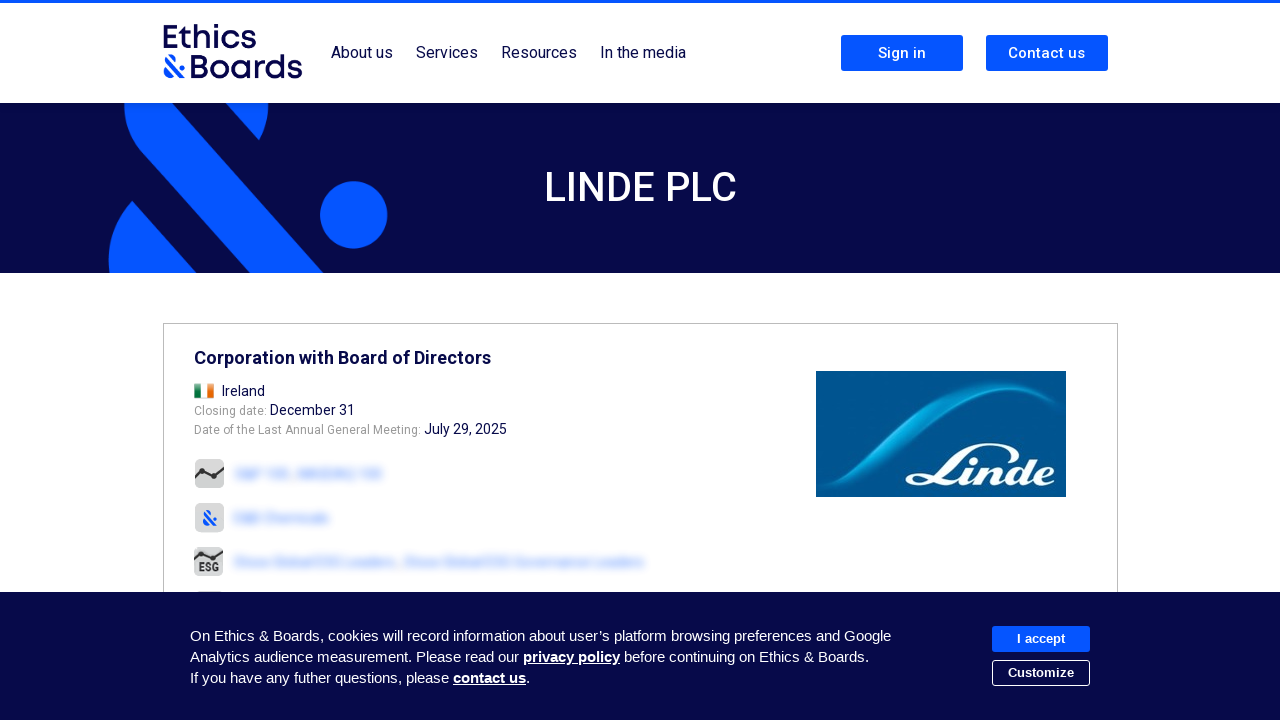

--- FILE ---
content_type: text/html; charset=utf-8
request_url: https://ethicsandboards.com/companies/13795-linde-plc
body_size: 6701
content:
<!DOCTYPE html>
<!--[if lt IE 7]><html class="no-js lt-ie9 lt-ie8 lt-ie7"> <![endif]-->
<!--[if IE 7]><html class="no-js lt-ie9 lt-ie8"> <![endif]-->
<!--[if IE 8]><html class="no-js lt-ie9"> <![endif]-->
<!--[if gt IE 8]><!--><html class="no-js"><!--<![endif]-->
  <head>
    <meta charset="utf-8">
    <meta http-equiv="X-UA-Compatible" content="IE=edge,chrome=1">
    <title>LINDE PLC — Ethics &amp; Boards</title>

  <link rel="canonical" href="https://ethicsandboards.com/companies/13795-linde-plc" />

    <meta name="viewport" content="width=device-width">
    <link rel="shortcut icon" href="/assets/favicon.png" type="image/x-icon" />
    <link rel="apple-touch-icon" href="/assets/icon.png" />
    <link href="/assets/application-14d390ac604b621dfc4996a4c1cf733a.css" media="all" rel="stylesheet" type="text/css" />
    <script src="/assets/application-1bf3402fe08c6893662677aae17af53e.js" type="text/javascript"></script>
    <meta content="authenticity_token" name="csrf-param" />
<meta content="QmaqtYRxSqKcXNViJ3JrF05P/TMN1lf8LDA6njDDUys=" name="csrf-token" />
    <!--[if lt IE 9]><script src="https://ajax.googleapis.com/ajax/libs/jquery/1.9.1/jquery.min.js"></script><![endif]-->
    <!-- Google tag (gtag.js) -->
<script async src="https://www.googletagmanager.com/gtag/js?id=G-SM9Y7DGSB9"></script>
<script>
  $(document).ready(function(){
    if ($.cookie('cookies_audiance') == '0' ){
      document.cookie.split(';').forEach(function(c) {
        var name = c.split('=')[0].trim();
        if (name.startsWith('_ga')) {
          document.cookie = name + '=; path=/; domain=' + location.hostname + '; Max-Age=0;';
        }
      });
    } else {
      window.dataLayer = window.dataLayer || [];
      function gtag(){dataLayer.push(arguments);}
      gtag('js', new Date());
      gtag('config', 'G-SM9Y7DGSB9');
    }
  });
</script>
  </head>

  <body class="companies show  ">
    <div class="border-top"></div>
    <div class="body-content" style="min-height: 100vh;display:flex;flex-direction:column;">
      <header id="top">
        <div id="nav-placeholder"></div>
        <nav>
          <div class="adjust_content">
            <ul class="main-nav">
              <li class="first">
                <a href="/">
                  <img alt="Logo" src="/assets/logo-5d3e8b051848da88c1091aef989b5094.png" width="140" />
                </a>
              </li>
                <li><a class="classic" href="/" class="">About us</a></li>
                <li class="dropdown">
                    <a class="classic" class="">Services</a>
                  <ul class="menu">
                    <li><a href="/services/companies">Corporates</a></li>
                    <li><a href="/services/investors">Funds</a></li>
                    <li><a href="/services/stakeholders">Institutions</a></li>
                  </ul>
                </li>
                <li class="dropdown">
                  <a class="classic" class="">Resources</a>
                  <ul class="menu">
                    <li><a href="/weekly-governance-ratios">Weekly Governance Ratios</a></li>
                    <li><a href="/publications">Our news</a></li>
                  </ul>
                </li>
                <li class="dropdown">
                  <a class="classic" href="/press" class="">In the media</a>
                </li>
                <!-- <li><a href="/about-us" class="">About Us</a></li> -->

              <!--  -->
            </ul>
            <ul class="main-nav">
                <li>
                  <a href="/login" class="flat-btn">Sign in</a>
                </li>
                  <li>
                    <a href="/contact" class="flat-btn">Contact us</a>
                  </li>
            </ul>
          </div>
        </nav>
      
      </header>

      
        <div class="header background-color sticker">
          <div class="background-esperluette">
            <div class="adjust_content">
              <h1>LINDE PLC</h1>
            </div>
          </div>
        </div>
      <div id="main" class="adjust_content">

        
<div id="sticky_patch_pointer"></div>


<div class="clear"></div>

      <div class='block with_logo' id='info'>
<div class='logo'>
<table style='height:170px;max-width:250px'>
<tr>
<td align='vertical'>
<img alt="Linde_logo" src="/assets/companies/logos/2106/small/Linde_Logo.jpg?1594292943" />
</td>
</tr>
</table>
</div>
<ul>
<li class='board_type'>
Corporation with Board of Directors 
</li>
<li>
<span class='flags'><img alt="IE" class="flag" src="/assets/flags/small/ie.png" title="Ireland" width="20" /></span>

Ireland
</li>
<li>
<span>Closing date:</span>
December 31
</li>
<li>
<span>Date of the Last Annual General Meeting:</span>
July 29, 2025
</li>
<li class='stock_indices'>
<span class='ico chart lbl' title='Stock Exchange'></span>
<ul>
<li>
<a href="/index/113">S&amp;P 100</a>
,
</li>
<li>
<a href="/index/102">NASDAQ 100</a>

</li>
</ul>
</li>
<li class='stock_indices'>
<span class='ico esperluette lbl' title='E&amp;B Sectorial'></span>
<ul>
<li>
<a href="/index/238">E&amp;B Chemicals</a>

</li>
</ul>
</li>
<li class='stock_indices'>
<span class='ico world_chart lbl' title='ESG Stock Exchange'></span>
<ul>
<li>
<a href="/index/272">Stoxx Global ESG Leaders</a>
,
</li>
<li>
<a href="/index/277">Stoxx Global ESG Governance Leaders</a>

</li>
</ul>
</li>
<li class='stock_indices'>
<span class='ico world lbl' title='Thematic'></span>
<ul>
<li>
<a href="/index/337">Bloomberg - Gender Equality</a>
,
</li>
<li>
<a href="/index/341">Science Based Targets (SBTi) - Near-Term (Well-below 2°C)</a>

</li>
</ul>
</li>
</ul>
</div>


  <div id="tab_destination" class="">
    
<!-- Governance Ratings -->

  <style>
    #ad-services {
      position: sticky;
      top: 170px;
      z-index: 1000;
      background: #0555FF;
      margin-top: 20px;
      padding: 20px 20px 20px 40px;
      border-radius: 5px;
      color: white;
      margin-left: -10px;
      margin-right: -10px;
      display: flex;
      justify-content: space-between;
      align-items: center;
      font-size: 18px;
    }
    #ad-services .flat-btn {
      /* background: white;
      color: #070a4a; */
      border: 1px solid white;
      min-width: auto;
    }
  </style>
  <div id="ad-services">
    <div>
       Ethics & Boards Databank reserved for subscribers
    </div>
    <div>
      <a href="/#services" class="flat-btn big" style="margin-right: 15px;">Discover our services</a>
      <a href="/contact" class="flat-btn big">Book a demo</a>
    </div>
  </div>

<!-- Governance leadership structure -->
    <div class="anchor" id="leadership" data-spy="scroll" data-target=".boz"></div>
    <div class="top_block">
      <h2>Governance leadership structure</h2>
      <span class="line"></span>
    </div>

        <div class="by2_3">
          <div class="block" id="board_info">
            <h3 style="line-height:20px;margin-bottom:25px;">
              Board of Directors
            </h3>
              <div class="column first">

                  <div class="person small">
                    <a href="/people/32837">
                      <div class="avatar">
                        <img src="/assets/gender_1.jpg" width="70" />
                      </div>
                    </a>
                    <ul>
                      <li class="name"><a href="/people/32837" target="_blank">Stephen ANGEL</a></li>
                      <li class="position">Chair</li>
                      <li class="since">  <div class="since">
    <span title="March 1, 2022" class="lbl" data-placement="right">Since almost 4 years</span>
  </div>
</li>
                    </ul>
                  </div>
                  <span class="clear"></span>
                  <ul class="links">
                    <li>
                      <a href="/people/32837" class="blue_btn lbl" target="_blank">Other directorships <span class="ico w_r_arrow"></span></a>
                    </li>
                  </ul>
                <div style="">
                  <div id="voting">
                    <span class="big_num num to_left">10</span>
                    voting members
                    <span class="small_num">
                        without any
                      non-voting
                    </span>
                  </div>
                                      <ul class="part_bar clear">

                      <li style="width:80.0%; background-color: #070A4A" class="lbl p1" title="80 %, 8 independent functions"></li>
                      <li style="width:10.0%; background-color: #F59E4F" class="lbl p2" title="10 %, 1 executive function"></li>
                      <li style="width:0.0%; background-color: #CF245E" class="lbl p3" title="0 %, 0 employees representative (all types) functions"></li>
                      <li style="width:0.0%; background-color: #0555FF" class="lbl p4" title="0 %, 0 state representative functions"></li>
                      <li style="width:10.0%; background-color: #EEEEEE" class="lbl p5" title="10 %, 1 other non-independent function"></li>
                    </ul>
                    <ul class="labels ">
                      
                        <li><span class="dot p1" style="background-color: #070A4A"></span> Independents</li>
                      <li><span class="dot p2" style="background-color: #F59E4F"></span> Executives</li>
                      <li><span class="dot p3" style="background-color: #CF245E"></span> Employees representatives</li>
                      <li><span class="dot p4" style="background-color: #0555FF"></span> State representatives</li>
                      <li><span class="dot p5" style="background-color: #EEEEEE"></span> Other</li>
                    </ul>
                </div>
              </div>
              <div class="column last">
                <table>
                  <tr>
                    <td colspan="2" class="top">
                      <div class="col1 to_left" style="margin-top:-24px;width: 120px;line-height: 16px;margin-right:10px;">

                        <b style="font-size: 14px" class="to_block">Directors<br />average seniority</b>
                        <span class="md_num num cached">6.1 </span>
                        <span style="font-size:12px;">years</span><br>
                        <span class="md_num num">6.5 </span>
                        <span style="font-size:12px;">years for elected by shareholders</span>
                      </div>
                      <div class="col2 to_left" style="margin-top:-24px;width: 120px;line-height: 16px;margin-right:0;">
                        <b style="font-size: 14px" class="to_block">Directors<br />average age</b>
                        <span class="md_num num cached">66.1 </span>
                        <span style="font-size:12px;">years</span><br>
                        <span class="md_num num">66.5 </span>
                        <span style="font-size:12px;">years for elected by shareholders</span>
                      </div>
                    </td>
                  </tr>
                  <tr>
                    <td colspan="2" class="respect">
                      <table>
  <tr class="row head">
    <td colspan="2"><h3>Chair and CEO roles are <b>separated</b>:</h3></td>
  </tr>
    <tr class="row bg_grey">
      <td>
        <span>Majority of independent members in the Audit Committee?</span>
      </td>
      <td>
          <div title="">
            <b class="yes">Yes</b>
          </div>
      </td>
    </tr>
</table>

                    </td>
                  </tr>
                </table>
              </div>
          </div>
        </div>
        <span class="column_space"></span>

        <div class="column by3 managers1" id="manager" data-spy="scroll" data-target=".manager">
          <div class="block">
                <div class="to_right" style="line-height:40px;font-size:14px;margin-top: -8px;">
                  <b class="big_num num to_left" style="font-size:40px;margin-right:10px;">
                    11
                  </b>
                  members
                </div>

            <h3 style="line-height:20px;margin-bottom:25px;">
              Executive Leadership
            </h3>
            <div class="clear"></div>

              <div class="person small clear">
                <a href="/people/10114">
                  <div class="avatar">
                      <img src="/assets/gender_1.jpg" width="70" />
                  </div>
                </a>
                <ul style="width:190px;">
                  <li class="name"><a href="/people/10114" target="_blank">Sanjiv LAMBA</a></li>
                  <li class="position">Chief Executive Officer</li>
                  <li class="since">  <div class="since">
    <span title="March 1, 2022" class="lbl" data-placement="right">Since almost 4 years</span>
  </div>
</li>
                    <li>
                      <a href="/people/10114" class="blue_btn lbl" target="_blank">Other directorships <span class="ico w_r_arrow"></span></a>
                    </li>
                </ul>
              </div>
                <span class="clear" style="margin-bottom: 25px;"></span>

              <div id="compensation">
              </div>
          </div>
        </div>
    <span class="clear"></span>


<!-- Governance board assessment -->

<!-- Governance Key ratios & Benchmarks -->

<!-- Board & Leadership -->
    <div class="anchor" id="composition" data-spy="scroll" data-target=".composition"></div>
    <div class="top_block">
      <h2>Board & Leadership</h2>
      <span class="line"></span>
    </div>

    <div class="block nav" id="nav2" data-stabid="2">
      <table>
        <tr>
            <td class="first active">
              <a href="/companies/13795-linde-plc?stab2=board-of-directors-6349&amp;tab=governance&amp;year=2022">Board of Directors</a>
              <span class="block_arrow">
                  <span class="hide-bg"><span></span></span>
              </span>
            </td>
        </tr>
      </table>
    </div>
    <span class="join_block"></span>
    <div id="stab2_destination">
        <div class="loading auto-load" data-auto="/companies/13795-linde-plc?stab2=board-of-directors-6349&amp;tab=governance&amp;year=2022"><span class="ico loader"></span></div>
    </div>

<script>
  function unlogged() {
    $('.stock_indices ul, .person .name, .person .since, .person .position, .small_num, .md_num, #voting, .labels').addClass('subscribe');
    $('.person .lbl').removeClass("lbl");
    $('.by2_3 .last, #compensation .details, .by3 .to_right').addClass('subscribe');
    $('.big_num').addClass('subscribe-big');
    $('.stock_indices ul a, .person a').removeAttr("href");
    $('.part_bar, .blue_btn').addClass('hidden');
    $('iframe.chart').css('display', 'none');
    $('#manager #compensation .details').css('right', 'unset');
  }
  unlogged();
</script>
<style>
  #main .block, #stab2_destination {
    -youbkit-touch-callout: none; /* iOSSafari */
    -youbkit-user-select: none;   /* Chrome 6.0+, Safari 3.1+, Edge et Opera 15+ */
    -moz-user-select: none;    /* Firefox */
    -ms-user-select: none;        /* IE 10+ et Edge */
    user-select: none;     
  }
</style>

  </div>

      </div>
      <div style="margin-top: auto;">
        <footer>
  <span class="line"></span>
  <div  class="adjust_content">
    <div class="column first">
      <a href="/">
        <span id="newlogo"><img alt="Logo+clame" src="/assets/logo+clame-d77e839d35c19e4e89f9b404d610dce2.png" width="180" /></span>
      </a>
    </div>
    <div class="column middle">
      <a href="https://www.linkedin.com/company/ethics-&-boards" target="_blank">
          Follow us
        <img alt="Social-linkedin" src="/assets/icons/social-linkedin-48a29f2657ec6e9860163552fed64212.png" style="margin-top: -5px;margin-left: 10px;" width="30" />
      </a>
    </div>
    <div class="column last">
      <a href="http://eepurl.com/cxt8jj" class="flat-btn big" target="_blank">Subscribe to our Newsletter</a>
    </div>



    <div class="clear"></div>
    <div class="links">
        <a href="/terms-of-use">Terms of use</a>
        <a href="/privacy-policy">Privacy policy</a>
        <a href="/legal-information">Legal Notices</a>
        <a href="/contact">Contact us</a>
    </div>
  </div>
  <script>
  function setCookie(cname, cvalue, exdays) {
    var d = new Date();
    d.setTime(d.getTime() + (exdays*24*60*60*1000));
    var expires = "expires="+ d.toUTCString();
    document.cookie = cname + "=" + cvalue + ";" + expires + ";path=/";
  }
  $(document).ready(function(){
    if ($.cookie('cookies_policy') != '1' ){
      $('#cookies').show();
    }
  });
</script>

<style>
  #cookies {
  }
  #cookies .actions {
    display: flex;
    flex-direction: column;
  }
  #cookies .save {
    margin-top: 15px;
  }
  #cookies .save a {
    text-decoration: none;
    cursor: pointer;
  }
  #cookies .actions a {
    text-decoration: none;
    margin: 4px 0;
    cursor: pointer;
    text-align: center;
  }
  #cookies .customize {
    background: none;
    border: 1px solid #FFF;
    background: #070a4a;
  }
  #cookies .banner {
    padding: 30px 0;
    width: 100%;
  }
  #cookies .banner .text {
    padding: 0 10px;
    text-align: left;
    display: flex;
    align-items: center;
  }

  #cookies .place {
    height: 135px;
  }

  #cookies .place.custom {
    height: 335px;
  }

  #custom {
    margin-top: 10px;
    display: none;
  }

  #custom p {
    margin: 0;
  }

  #custom h3 {
    margin-top: 15px;
    font-size: 16px;
  }

  #custom .audiance {
    margin-top: 10px;
  }
  #custom label {
    font-size: 15px;
    color: white;
    display: inline-block;
    cursor: pointer;
  }

  @media only screen and (max-width : 1000px) {
     #cookies .text {
       flex-direction: column;
     }
     #cookies .actions {
       margin-top: 20px;
     }
     #cookies .save {
       text-align: center;
     }
  }
</style>

<div id="cookies">
  <div class="place"></div>
  <div class="banner">
    <div class="text">
      <div>
          On Ethics & Boards, cookies will record information about user’s platform browsing preferences and Google Analytics audience measurement.
          Please read our <a href="/privacy-policy" target="_blank">privacy policy</a> before continuing on Ethics & Boards.
          If you have any futher questions, please <a href="/contact">contact us</a>.
        <div id="custom" class="left">
            <h3>Mandatory cookies</h3>
            <p>This website relies on essential cookies to operate properly. As they are necessary, they cannot be deactivated.</p>
            <div>
              <h3>Audience Measurement cookies</h3>
              <p>Google Analytics audience measurement cookies.</p>
            </div>
          <div class="audiance">
            <input type="radio" id="audiance-yes" name="audiance" value="1" checked> <label for="audiance-yes">Yes</label><br>
            <input type="radio" id="audiance-no"  name="audiance" value="0"> <label for="audiance-no">No</label>
          </div>
          <div class="save">
            <a class="flat-btn" onclick="setCookie('cookies_policy', '1', '365');setCookie('cookies_audiance', $('.audiance input:checked').val(), '365');$('#cookies').fadeOut();">
              Save and close
            </a>
          </div>
        </div>
      </div>

      <div class="actions">
        <a class="flat-btn" onclick="setCookie('cookies_policy', '1', '365');$('#cookies').fadeOut();">
          I accept
        </a>
        <a class="customize flat-btn" onclick="$('#cookies .actions').hide();$('#cookies #custom').show();$('#cookies .place').addClass('custom')">
          Customize
        </a>
      </div>
    </div>
  </div>
</div>

</footer>
      </div>
      <!--[if lt IE 9]><![endif]-->
      <div class="chromeframe">
        Your Internet Explorer version is outdated. Upgrade it, or   <a href="https://www.google.com/chrome/" target="_blank">download Google Chrome</a><!--[if lt IE 7]> or <a href="https://www.google.com/chromeframe/?redirect=true">install Google Chrome Frame</a><![endif]--> for a better experience.
      </div>
    </div>
  </body>
</html>
